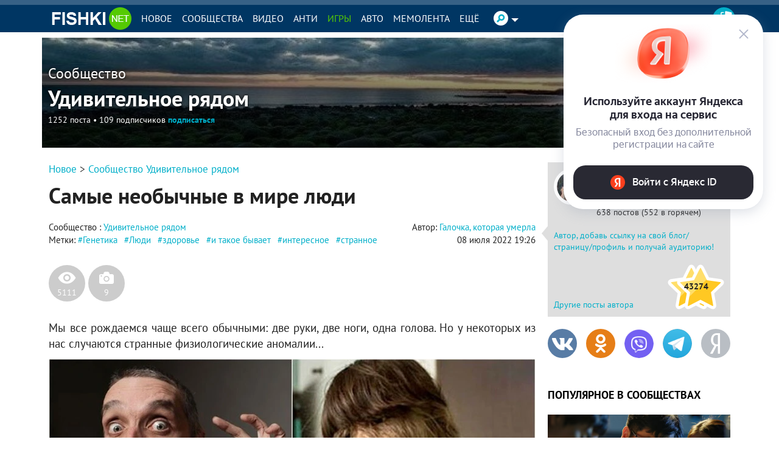

--- FILE ---
content_type: text/html
request_url: https://v7.mpsuadv.ru/script
body_size: 294
content:
<p><script>
 try { 
 document.cookie = "_mpsu_id=DU2H9DfD2HnRJNQcfmlYKKxEPNJEY0OM;path=/;max-age=5184000000;secure;samesite=none;domain=.fishki.net";
 var cookies2 = document.cookie;

 if (cookies2.indexOf('_mpsu_id=DU2H9DfD2HnRJNQcfmlYKKxEPNJEY0OM') !== -1) {
 window.parent.postMessage({ cookieEnabled: true }, '*');
 } else {
 window.parent.postMessage({ cookieEnabled: false }, '*');
 }
 } catch (e) {
 window.parent.postMessage({ cookieEnabled: false }, '*');

 }
</script></p>

--- FILE ---
content_type: text/html
request_url: https://v7.mpsuadv.ru/script
body_size: 294
content:
<p><script>
 try { 
 document.cookie = "_mpsu_id=DU2H9DfD2HnRJNQcfmlYKKxEPNJEY0OM;path=/;max-age=5184000000;secure;samesite=none;domain=.fishki.net";
 var cookies2 = document.cookie;

 if (cookies2.indexOf('_mpsu_id=DU2H9DfD2HnRJNQcfmlYKKxEPNJEY0OM') !== -1) {
 window.parent.postMessage({ cookieEnabled: true }, '*');
 } else {
 window.parent.postMessage({ cookieEnabled: false }, '*');
 }
 } catch (e) {
 window.parent.postMessage({ cookieEnabled: false }, '*');

 }
</script></p>